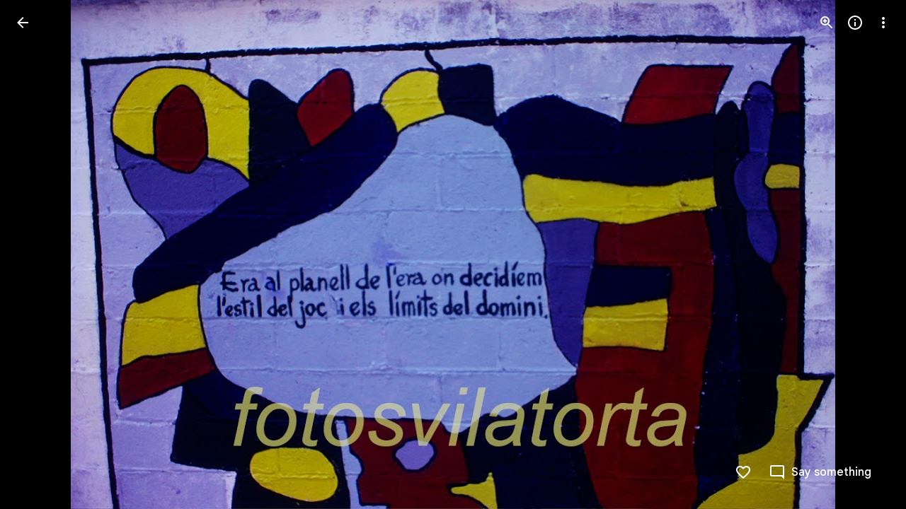

--- FILE ---
content_type: text/javascript; charset=UTF-8
request_url: https://photos.google.com/_/scs/social-static/_/js/k=boq.PhotosUi.en_US.4oY7tREmjuw.2019.O/ck=boq.PhotosUi.TlKjkdnnXQU.L.B1.O/am=AAAAiDWAGZjNJf5zAQBBxvcdF9A_nhbCDTQZXjB8sxE/d=1/exm=A7fCU,Ahp3ie,B7iQrb,BTP52d,BVgquf,DgRu0d,E2VjNc,EAvPLb,EFQ78c,IXJ14b,IZT63,Ihy5De,IoAGb,JNoxi,KUM7Z,Kl6Zic,L1AAkb,LEikZe,Lcfkne,LhnIsc,LuJzrb,LvGhrf,MI6k7c,MpJwZc,NCfd3d,NwH0H,O1Gjze,O6y8ed,OTA3Ae,P6sQOc,PIVayb,PrPYRd,QIhFr,RMhBfe,RqjULd,RyvaUb,SdcwHb,Sdj2rb,SpsfSb,UBtLbd,UUJqVe,Uas9Hd,Ulmmrd,V3dDOb,WO9ee,Wp0seb,XGBxGe,XVMNvd,XqvODd,YYmHzb,Z15FGf,ZDZcre,Zjf9Mc,ZwDk9d,_b,_tp,aW3pY,ag510,b7RkI,bbreQc,byfTOb,c08wCc,ctK1vf,e5qFLc,eT0are,ebZ3mb,fBsFbd,gI0Uxb,gJzDyc,gychg,hKSk3e,hc6Ubd,hdW3jf,iH3IVc,ig9vTc,j85GYd,jmpo2c,k0FtEb,kjKdXe,l5KCsc,lWpni,lXKNFb,lYp0Je,lazG7b,lfpdyf,lsjVmc,lwddkf,m9oV,mI3LFb,mSX26d,mdR7q,mzzZzc,n73qwf,nbAYS,o3R5Zb,odxaDd,opk1D,p0FwGc,p3hmRc,p9Imqf,pNBFbe,pjICDe,pw70Gc,q0xTif,qTnoBf,rCcCxc,rgKQFc,sOXFj,saA6te,suMGRe,w9hDv,ws9Tlc,xKVq6d,xQtZb,xRgLuc,xUdipf,zbML3c,zeQjRb,zr1jrb/excm=_b,_tp,sharedphoto/ed=1/br=1/wt=2/ujg=1/rs=AGLTcCM7wXwgS6xbGKlXUgnMowiRwXblfA/ee=EVNhjf:pw70Gc;EmZ2Bf:zr1jrb;F2qVr:YClzRc;JsbNhc:Xd8iUd;K5nYTd:ZDZcre;LBgRLc:SdcwHb;Me32dd:MEeYgc;MvK0qf:ACRZh;NJ1rfe:qTnoBf;NPKaK:SdcwHb;NSEoX:lazG7b;O8Cmgf:XOYapd;Pjplud:EEDORb;QGR0gd:Mlhmy;SNUn3:ZwDk9d;ScI3Yc:e7Hzgb;Uvc8o:VDovNc;YIZmRd:A1yn5d;Zk62nb:E1UXVb;a56pNe:JEfCwb;cEt90b:ws9Tlc;dIoSBb:SpsfSb;dowIGb:ebZ3mb;eBAeSb:zbML3c;gty1Xc:suMGRe;iFQyKf:QIhFr;lOO0Vd:OTA3Ae;oGtAuc:sOXFj;pXdRYb:p0FwGc;qQEoOc:KUM7Z;qafBPd:yDVVkb;qddgKe:xQtZb;wR5FRb:rgKQFc;xqZiqf:wmnU7d;yxTchf:KUM7Z;zxnPse:GkRiKb/dti=1/m=rvSjKc?wli=PhotosUi.t0KaeKVXgZk.createPhotosEditorPrimaryModuleNoSimd.O%3A%3BPhotosUi.bkD6pa1H4oo.createPhotosEditorPrimaryModuleSimd.O%3A%3BPhotosUi.exceXZ_sTIM.skottieWasm.O%3A%3BPhotosUi.fzY8qNftd9A.twixWasm.O%3A%3B
body_size: -914
content:
"use strict";_F_installCss(".Ki7pib{--pjsEwc:344px}.Ki7pib .qRUolc{color:var(--gm3-sys-color-on-background,#1f1f1f);font-family:Google Sans Text,Google Sans,Roboto,Arial,sans-serif;line-height:1.5rem;font-size:1rem;letter-spacing:0em;font-weight:500}.ovCxec .iLxLMc{padding-bottom:0}sentinel{}");
this.default_PhotosUi=this.default_PhotosUi||{};(function(_){var window=this;
try{
_.n("nISjee");
_.wBc=async function(a){var b=(0,_.y)(),c=b();b=b(1);try{return a.ha||(a.ha=b(await c(_.ue(a,{service:{HNa:_.Us}}))).service.HNa),a.ha}finally{c()}};_.xBc=function(a,b,c,d){return _.wBc(a).then(e=>e.Ea(b,c,d))};_.IP=function(a,b,c,d){return _.wBc(a).then(e=>e.Da(b,c,d))};_.yBc=function(a){return _.wBc(a).then(b=>b.ha(0))};_.JP=class extends _.Qq{static Ha(){return{}}constructor(){super();this.ha=null}async ma(){return Promise.resolve(0)}async ka(){return Promise.resolve(0)}};_.Lq(_.as,_.JP);
_.JP.prototype.ma=async function(a){var b=(0,_.y)(),c=b();b=b(1);try{return b(await c(_.wBc(this))).oa(a)}finally{c()}};_.JP.prototype.ka=async function(a){var b=(0,_.y)(),c=b();b=b(1);try{return b(await c(_.wBc(this))).ua(a)}finally{c()}};
_.r();
_.n("rG9Wg");
_.T9=class extends _.Q{static Ha(){return{model:{Zc:_.x9}}}constructor(a){super();this.Fb=a.model.Zc;this.Fb.listen("NQWhCb",this.ha,this)}ha(){this.oa()}oa(){this.ua().then(a=>{(new _.JM(this.wa())).Db("eLNT1d",!a)})}ua(){return this.Fb.ef().then(a=>_.Pf([a.ha(),a.ma(),a.Na()])).then(([a,b,c])=>{a=_.xb(a.map(d=>d.ha()));return!c&&this.ka()in a&&(!b||b.av()===1)})}};_.T9.prototype.$wa$LneM9c=function(){return this.ua};_.T9.prototype.$wa$vALzvc=function(){return this.oa};
_.T9.prototype.$wa$Kb0Iic=function(){return this.ha};
_.r();
_.kpc=function(a,b){return(0,_.H)('<img src="'+_.K(_.Vo(a))+'"'+_.Ro(_.Hkb(void 0,b))+">")};var lpc={Nx:"hkzgjb",open:"FNFY6c",Mo:"h6bkve",xV:"n2qMc",RH:"ynQzTe",ur:"e204de"};_.lN=function(a,b,c,d,e,f,g){c=c===void 0?0:c;var k=d===void 0?1:d;d=_.P();b=b?""+b:"Loading...";var l="tJ1Uyf"+(e?" "+e:"");c=c===void 0?0:c;k=k===void 0?1:k;e=_.P();var m={jscontroller:"oJz28e",q_:[_.Pw("transitionend",lpc.ur)],nm:_.Yo(["ErQSec-qNpTzb-MkD1Ye",l]),zfa:_.Yo(["ErQSec-qNpTzb-P1ekSe",f&&_.Yo(["ErQSec-qNpTzb-P1ekSe-OWXEXe-A9y3zc","ErQSec-qNpTzb-P1ekSe-OWXEXe-OiiCO-IhfUye"]),g&&_.Yo(["ErQSec-qNpTzb-P1ekSe-OWXEXe-xTMeO","ErQSec-qNpTzb-P1ekSe-OWXEXe-xTMeO-OiiCO-Xhs9z"])]),Yja:f?"ErQSec-qNpTzb-BEcm3d-LK5yu":
"ErQSec-qNpTzb-oLOYtf-uDEFge",eda:"ErQSec-qNpTzb-OcUoKf-LK5yu",Zja:f?"ErQSec-qNpTzb-oLOYtf-uDEFge":"ErQSec-qNpTzb-BEcm3d",fda:"ErQSec-qNpTzb-OcUoKf-qwU8Me",aka:f?"ErQSec-qNpTzb-BEcm3d-qwU8Me":"ErQSec-qNpTzb-ajuXxc-ZMv3u",Taa:"ErQSec-qNpTzb-ajuXxc-RxYbNe",fja:"ErQSec-qNpTzb-Ejc3of-uDEFge",ariaLabel:b,bs:c,lK:k,jsname:a,attributes:void 0,Ga:l,Zl:f,Uk:g,id:void 0},p=m.jscontroller,q=m.q_;const t=m.nm,u=m.zfa;var w=m.Yja;c=m.Zja;a=m.aka;f=m.fja;const A=m.ariaLabel;g=m.bs;const F=g===void 0?0:g;g=m.lK;
k=g===void 0?1:g;g=m.Taa;const G=m.eda;l=m.fda;b=m.o_;const L=b===void 0?!1:b,M=m.jsname,S=m.attributes;b=m.Zl;const Z=m.Uk,V=m.id;m=m.hd;p="<div"+(V!=null?' id="'+_.K(V)+'"':"")+' jscontroller="'+_.K(p)+'" class="'+_.K(t)+'" data-progressvalue="'+_.K(F)+'" data-buffervalue="'+_.K(k)+'"'+(Z?" aria-hidden='true'":"")+((M||null)!=null?' jsname="'+_.K(M||null)+'"':"")+' jsaction="'+_.K(_.Qw(q))+'"'+(m!=null?" ssk='"+_.K(_.Bo("avt5jc")+m)+"'":"")+'><div class="'+_.K(u)+'" role="progressbar" aria-label="'+
_.K(A)+'" jsname="'+_.K("LbNpof")+'"'+(b?"":' aria-valuenow="'+_.K(F)+'" aria-valuemin="0" aria-valuemax="1"')+_.Ro(_.Qo(S!=null?S:""))+">";q="min-width: "+_.Wo(F*100)+"%";q=(0,_.yo)(q);L?p+='<svg class="'+_.K(w)+'" xmlns="http://www.w3.org/2000/svg" jsname="'+_.K("XCKw4c")+'"><path jsname="'+_.K("y0XNmc")+'" d=""/></svg><svg class="'+_.K(c)+'" xmlns="http://www.w3.org/2000/svg" jsname="'+_.K("NIZIe")+'"><path jsname="'+_.K("CoUZKc")+'" d=""/></svg><svg class="'+_.K(a)+'" xmlns="http://www.w3.org/2000/svg" jsname="'+
_.K("SBP9")+'"><path jsname="'+_.K("rXt3nb")+'" d=""/></svg>':(p+='<div class="'+_.K(w)+'" style="'+_.K(_.Wo(b?"":q))+'" jsname="'+_.K("XCKw4c")+'"></div>',w="flex-grow: "+_.Wo(F===0?"0":"1"),w=(0,_.yo)(w),p+='<div class="'+_.K(G)+'" style="'+_.K(_.Wo(b?"":w))+'" jsname="'+_.K("IGn7me")+'"></div><div class="'+_.K(c)+'" jsname="'+_.K("NIZIe")+'"></div>',c="display: "+_.Wo(F===0&&k===0||k===1?"none":"block"),c=(0,_.yo)(c),p+='<div class="'+_.K(l)+'" style="'+_.K(_.Wo(b?"":c))+'" jsname="'+_.K("YUkMeb")+
'"></div>',c="width: "+_.Wo((1-k)*100)+"%",c=(0,_.yo)(c),p+='<div class="'+_.K(a)+'" style="'+_.K(_.Wo(b?"":c))+'" jsname="'+_.K("SBP9")+'"><div class="'+_.K(g)+'"></div></div>');p+='<div class="'+_.K(f)+'" jsname="'+_.K("MMMbxf")+'"></div></div></div>';a=(0,_.H)(p);e=_.O(e,a);_.O(d,e);return d};_.mpc=function(a,b){a=a.title;return _.O(_.P(),_.dN({Ga:"iYFybe",title:(0,_.H)(""+_.I(a)),content:_.O(_.P(),_.lN(void 0,a,void 0,void 0,void 0,!0)),nl:!1,Bi:!1,Mn:!1,Zi:!1},b))};
_.n("SWwGXb");
var SCc,UCc;SCc=class extends _.v{constructor(a){super(a)}VO(){return _.ND(this,1)}Fg(){return _.ND(this,2)}Sn(){return _.Ec(_.Jh(this,4))}Af(){return _.vi(this,7)}};_.TCc=function(){var a=new _.zxb;return _.Hi(a,1,!0)};_.NI=class extends _.ha{constructor(a,b,c){super(`Batch request contains ${a} failure(s).`);this.ha=a;this.ew=b;this.ka=c}};
UCc=function(a,b){a=a||{};a=a.title;return _.O(_.P(),_.dN({Ga:"Ki7pib",nl:!1,Bi:!1,Zi:!1,Mn:!1,title:a,content:_.O(_.P(),_.lN(void 0,void 0,void 0,void 0,void 0,!0)),transition:"wJ9K9e"},b))};var VCc;_.VP=class extends _.VH{constructor(){super(VCc.toString())}Xt(){return 7}ha(){return VCc}};VCc=_.al("Too many items in non-batchable RPC, RPC not sent.");var ZCc,$Cc,YCc;_.WCc=function(a,b,c,d){return a.Wa.Xb().ha().then(e=>{e=a.nb.render(b,{Vqa:c,QJ:d},e);e.show();return e.after()})};_.XCc=function(a,b){return _.WCc(a,a.ka(b),b.Yoa(),b.hF())};ZCc=function(a,b){a.oa===0&&_.pH(a.La,a.Na);a.oa++;const c=b.hF(),d=b.mx().slice();return YCc(a,b,d,c,0,a.Ea())};
$Cc=function(a,b,c,d,e){const f=d.fL().Af(),g=f.VO()||0,k=f.toString(),l=d.ipa()||0;d=l?Math.ceil(c/l):1;const m=b?d:0;e.then(()=>({Pha:m,Oha:0}),p=>p instanceof _.NI?(p=p.ha,{Pha:m-p,Oha:p}):{Pha:0,Oha:m}).then(({Pha:p,Oha:q})=>{var t=b?Date.now()-b:0,u=a.Zg;if(u.ha<_.Cg(u.ie.get("wzt28e"),0)){var w=_.AH(12);var A=new SCc;A=_.Li(A,1,g);A=_.Li(A,2,c);A=_.Li(A,3,l);t=_.Li(A,4,t);p=_.Li(t,5,p);q=_.Li(p,6,q);q=_.E(q,7,k);_.B(w,SCc,11,q);_.BH(u.af,w)}})};
_.WP=function(a,b){let c,d=0,e;const f=b.Fg()||0;b.kh()?(c=a.ua(b),d=Date.now(),e=a.Za.Ia(b.fL())):b.nqa()&&b.Mw()?(c=a.Ra(b),d=Date.now(),e=ZCc(a,b)):e=_.XCc(a,b).then(()=>{throw new _.VP;},()=>{throw new _.VP;});c&&e.Yb(c);$Cc(a,d,f,b,e);return e};
YCc=function(a,b,c,d,e=0,f=!1,g,k){let l=e;b.Ox(c.splice(0,d));b.dha(g);return a.Za.Ia(b.fL()).then(m=>{a.Da(m)&&l++;g=a.na(g,m);a.Ja(b,c.length);if(!a.Fa(b)&&c.length>0)return YCc(a,b,c,d,l,f,g,k);a.oa--;if(l>0)throw new _.NI(l,g,k);return g},m=>{a.Ja(b,c.length);const p=!a.Fa(b)&&c.length>0;if(!f&&p)return YCc(a,b,c,d,l+1,f,g,k?k:m);a.oa--;throw new _.NI(l+1,g,k?k:m);}).Yb(()=>{a.oa===0&&_.qH(a.La,a.Na)})};
_.XP=class extends _.Qq{static Ha(){return{service:{Nn:_.rH,dialog:_.ZM,wb:_.nE,Zg:_.DH,Kb:_.bM,view:_.WD}}}constructor(a){super();this.oa=0;this.La=a.service.Nn;this.Za=a.service.wb;this.nb=a.service.dialog;this.Zg=a.service.Zg;this.hb=a.service.Kb;this.Wa=a.service.view;this.Na=b=>{this.oa>0?(b.returnValue=void 0,b=!0):b=void 0;return b}}ua(a){const b=this.ha(a);if(!b)return null;a={message:b({Ps:a.Fg()}).toString(),duration:-1};const c=this.hb.show(a);return()=>{this.hb.hide(c)}}Ra(a){const b=
this.ma(a);if(!b)return null;const c=this.nb.render(UCc,{title:b({Ps:a.Fg()})});_.bf(250).then(()=>c.show());return()=>c.hide()}na(a,b){return a?a:b}Da(){return!1}Ea(){return!1}ka(){}ha(){return null}ma(){return null}Ja(){}Fa(){return!1}};_.mUb(_.XP);

_.r();
_.n("Ha8fTc");
_.TP=function(a){return a.Yk.nj()};
_.UP=class{constructor(a,b){this.Yk=a;this.Og=b}fL(){return this.Yk}kh(){const a=this.Fg(),b=this.Yoa(),c=this.hF();return!(typeof a==="number"&&(typeof b==="number"&&a<b||typeof c==="number"&&a>c))}nqa(){const a=this.Fg(),b=this.hF();return typeof a==="number"&&typeof b==="number"&&a>b}Mw(){return!1}Yoa(){const a=this.oa();return typeof a==="string"?_.Dk(this.Og.get(a)):void 0}hF(){return this.ipa()}ipa(){const a=this.ha();return typeof a==="string"?_.Dk(this.Og.get(a)):void 0}oa(){return null}Fg(){return null}ha(){return null}Ox(){}mx(){return[]}dha(){}};
_.r();
_.n("gSbnkd");

_.r();
_.Dt=_.x("rkrHrf",[_.$e,_.ds]);
_.n("rkrHrf");
_.dQ=function(a,b){return _.Si(a,1,b)};_.eQ=function(a,b){return _.E(a,3,b)};_.fQ=function(a,b){return _.E(a,2,b)};_.VDc=class extends _.v{constructor(a){super(a)}Of(){return _.z(this,_.mm,1)}};_.VDc.prototype.Sa="tZltle";
var WDc=class extends _.UP{Fg(){return _.TP(this).zA().length||null}Mw(){return!0}mx(){return _.TP(this).zA(_.EO)}Ox(a){_.dQ(_.TP(this),a)}ha(){return"wx2dGc"}},XDc=function(a,b){a=a.QJ;a=_.Y(new _.X("{UPPER_LIMIT_1,plural,=1{{UPPER_LIMIT_2} item is the most that can be saved at one time}other{{UPPER_LIMIT_2} items is the most that can be saved at one time}}"),{UPPER_LIMIT_1:a,UPPER_LIMIT_2:_.I(a)});return _.O(_.P(),_.fN({title:(0,_.H)("Can't save photos"),content:(0,_.H)(a),lu:"9840"},b))};_.gQ=class extends _.XP{static Ha(){return{service:{ie:_.Wq}}}constructor(a){super(a.ab);this.Og=a.service.ie}yp(a){return _.WP(this,new WDc(_.T9b.getInstance(a),this.Og))}ka(){return XDc}Da(a){return _.Gi(a,3)!==2}};_.Lq(_.Dt,_.gQ);
_.r();
_.N5a=_.Ur("rG9Wg",[_.Em]);
_.l6a=_.x("WxA3af",[_.Fk,_.Dt,_.wk,_.bs,_.as,_.Gk,_.N5a]);
_.n("WxA3af");
var hWg,iWg;_.fWg=function(a,b){a=b.Pa;return _.Y(new _.X("{VIEWER_GENDER,select,female{Saved}male{Saved}other{Saved}}"),{VIEWER_GENDER:a})};_.gWg=function(a,b){a=b.Pa;return _.Y(new _.X("{VIEWER_GENDER,select,female{Saving...}male{Saving...}other{Saving...}}"),{VIEWER_GENDER:a})};hWg=function(a,b){a=b.Pa;return _.Y(new _.X("{VIEWER_GENDER,select,female{Unable to add}male{Unable to add}other{Unable to add}}"),{VIEWER_GENDER:a})};iWg=function(a,b){_.T(_.U().Ia(()=>{a.wa().Db("eLNT1d",b)}))()};
_.jWg=class extends _.T9{static Ha(){return{Qa:{soy:_.Dr},service:{yp:_.gQ,wb:_.nE,Kb:_.bM,Wi:_.JP,window:_.Nr}}}constructor(a){super(a.ab);this.Za=a.service.wb;this.soy=a.Qa.soy;this.Fa=a.service.yp;this.hb=a.service.Kb;this.Vh=a.service.Wi;this.document=a.service.window.ha.document}Qb(){const a=_.GI(264).start(),b=this.Fb.Ta(),c=this.Da(this.Fb.Ta());b===this.Fb.Ta()&&this.na(3);_.aM(this.hb,c,this.soy.renderText(_.gWg),this.soy.renderText(_.fWg),this.soy.renderText(hWg));c.then(()=>{a.end();b===
this.Fb.Ta()&&this.na(2);_.fg(this.document,"zi3UZc")},d=>{a.oc(d).end();b===this.Fb.Ta()&&this.na(1);"function"==typeof _.xK&&d instanceof _.xK&&_.IP(this.Vh,5,this.soy.renderText(_.jS),this.soy.renderText(_.TTc))})}Da(a){const b=_.fQ(_.dQ(new _.ZJ,[a]),this.Fb.Ob());return(this.Fb.Pc()?_.Ze(this.Fb.Pc()):this.Fb.ef().then(c=>c.Fa().then(d=>{let e,f;return(f=(e=_.cj(d,_.BV))==null?void 0:e.Un())!=null?f:null}))).then(c=>{_.eQ(b,c);return this.Fa.yp(b).then()})}ka(){return 20}ha(){this.na(1);this.oa()}na(){}oa(){this.Fb.ef().then(a=>
a.ha()).then(a=>{a=_.xb(a.map(b=>b.ha()));iWg(this,!(this.ka()in a))})}};_.jWg.prototype.$wa$vALzvc=function(){return this.oa};_.jWg.prototype.$wa$Kb0Iic=function(){return this.ha};_.jWg.prototype.$wa$CW2BM=function(){return this.ka};_.jWg.prototype.$wa$KjsqPd=function(){return this.Qb};_.R(_.l6a,_.jWg);
_.r();
_.m6a=_.x("rvSjKc",[_.l6a]);
_.n("rvSjKc");
_.lWg=class extends _.jWg{static Ha(){return{controller:{button:{jsname:"LgbsSe",ctor:_.fu}}}}constructor(a){super(a.ab);this.Ea=a.controller.button}na(a){let b="";switch(a){case 1:b=this.soy.renderText(_.kWg);break;case 2:b=this.soy.renderText(_.fWg);break;case 3:b=this.soy.renderText(_.gWg);break;default:_.wc(a,"Unknown button state")}this.Ea.setLabel(b);this.Ea.ld(a!==1)}La(a){a.data.mediaKey===this.Fb.Ta()&&a.data.ha&&this.na(2)}Ja(a){a.data.mediaKey===this.Fb.Ta()&&a.data.ha&&this.na(3)}};
_.lWg.prototype.$wa$D582Ef=function(){return this.Ja};_.lWg.prototype.$wa$Bhn7uc=function(){return this.La};_.R(_.m6a,_.lWg);
_.r();
}catch(e){_._DumpException(e)}
}).call(this,this.default_PhotosUi);
// Google Inc.
